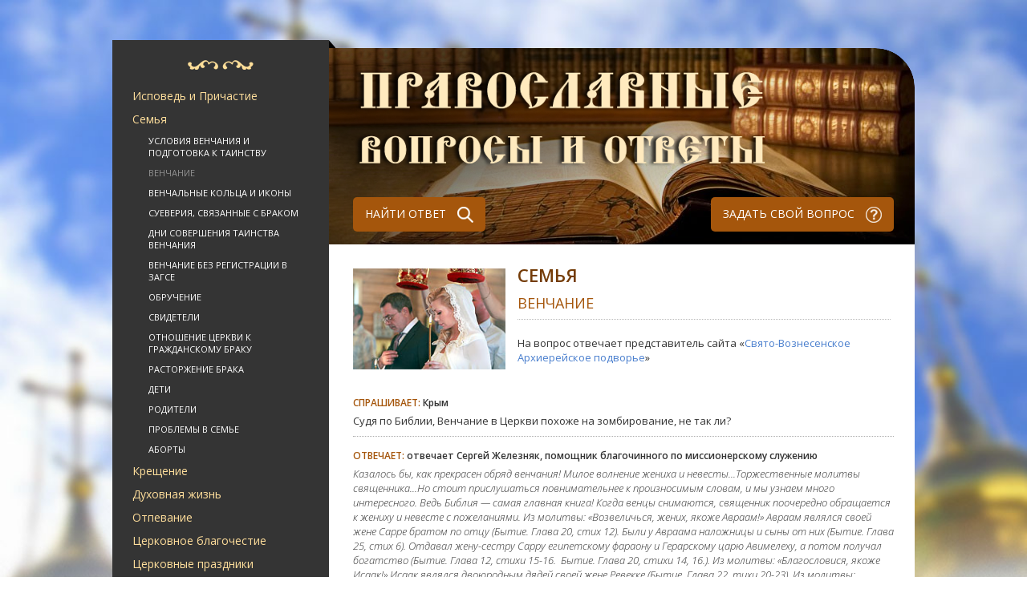

--- FILE ---
content_type: text/html; Charset=Windows-1251
request_url: https://www.pravask.ru/family/vench/?ID=47378
body_size: 21430
content:
<!DOCTYPE HTML><html>
<head>
<meta http-equiv="Content-Type" content="text/html; charset=windows-1251">

<title>Семья | Венчание</title>
<meta name="description" content="Судя по Библии, Венчание в Церкви похоже на зомбирование, не так ли?. Православные вопросы и ответы священников">
<meta name="keywords" content="Православные вопросы и ответы священников батюшке">
<!-- <meta name="viewport" content="width=device-width, initial-scale=1.0" /> -->
<link href='https://fonts.googleapis.com/css?family=Open+Sans:400,300italic,600,700,600italic,300&subset=latin,cyrillic-ext,latin-ext,cyrillic' rel='stylesheet' type='text/css' />
<link rel='stylesheet' type='text/css' href='/www/css/style.css' />
<script type='text/javascript' src='/www/js/jquery-1.11.3.min.js'></script>
<script type='text/javascript' src='/www/js/script.js'></script>


<script type="text/javascript" src="/www/scripts/scriptbreaker-multiple-accordion-1.js"></script>
</head>
<body>
<div id="modal_overlay"></div>
<div id="modal_content"></div>

<!-- main_wrapper -->
<div id="main_wrapper">
	<!-- main_content_wrapper -->
	<div id="main_content_wrapper">
		
		<!-- content_top -->
		<div id="content_top">
			
			<!--noindex--><div id="google_translate_element"></div><script type="text/javascript">function googleTranslateElementInit() {new google.translate.TranslateElement({pageLanguage: 'ru', layout: google.translate.TranslateElement.InlineLayout.SIMPLE}, 'google_translate_element');}</script><script type="text/javascript" src="//translate.google.com/translate_a/element.js?cb=googleTranslateElementInit"></script>
			<!--/noindex-->
		</div>
		<!-- content_top end -->
		
		
		<!-- column_left -->
		<aside id="column_left">
			<span id="column_left_bg1"></span>
			
			
			<!-- navigation -->
			<nav id="left_menu">
				<span class="bg" onclick="location.href='/'" style="cursor:pointer"></span>
			<nav>
			

<ul class="topnav">
	  	
		<li><a href="#">Исповедь и Причастие</a>	
				
		  <ul>
	
			<li><a href="/ask/ispoved/ispoved/">Таинства Исповеди и Причастия</a></li>
			<li><a href="/ask/ispoved/podgot/">Подготовка к Таинствам</a></li>
			<li><a href="/ask/ispoved/slab/">Послабления при подготовке к причащению</a></li>
			<li><a href="/ask/ispoved/first/">Первые Исповедь и Причастие</a></li>
			<li><a href="/ask/ispoved/prep/">Препятствия к причащению</a></li>
			<li><a href="/ask/ispoved/epitim/">Епитимия</a></li>
			<li><a href="/ask/ispoved/pravilo/">Правильно ли я исповедуюсь?</a></li>
			<li><a href="/ask/ispoved/uslov/">Условия для участия в Таинствах</a></li>
			<li><a href="/ask/ispoved/kakvesti/">Как вести себя после Исповеди и Причастия</a></li>
		  </ul>
	
		</li>
	  	
		<li><a href="#">Семья</a>	
				
		  <ul>
	
			<li><a href="/family/usl/">Условия Венчания и подготовка к Таинству</a></li>
			<li class="active"><a href="/family/vench/">Венчание</a></li>
			<li><a href="/family/ring/">Венчальные кольца и иконы</a></li>
			<li><a href="/family/suev/">Суеверия, связанные с браком</a></li>
			<li><a href="/family/date/">Дни совершения Таинства Венчания</a></li>
			<li><a href="/family/zags/">Венчание без регистрации в ЗАГСе</a></li>
			<li><a href="/family/obruch/">Обручение</a></li>
			<li><a href="/family/svid/">Свидетели</a></li>
			<li><a href="/family/brak/">Отношение Церкви к гражданскому браку</a></li>
			<li><a href="/family/rastorzhenie/">Расторжение брака</a></li>
			<li><a href="/family/child/">Дети</a></li>
			<li><a href="/family/parents/">Родители</a></li>
			<li><a href="/family/problems/">Проблемы в семье</a></li>
			<li><a href="/family/aborts/">Аборты</a></li>
		  </ul>
	
		</li>
	  	
		<li><a href="#">Крещение</a>	
				
		  <ul>
	
			<li><a href="/ask/kresch/kresch/">Таинство Крещения</a></li>
			<li><a href="/ask/kresch/dni/">Дни совершения Крещения</a></li>
			<li><a href="/ask/kresch/rod/">Крестные родители</a></li>
			<li><a href="/ask/kresch/name/">Имя</a></li>
			<li><a href="/ask/kresch/husl/">Условия Крещения</a></li>
			<li><a href="/ask/kresch/pokrov/">Кто мой святой покровитель?</a></li>
			<li><a href="/ask/kresch/imenin/">Празднование именин</a></li>
		  </ul>
	
		</li>
	  	
		<li><a href="#">Духовная жизнь</a>	
				
		  <ul>
	
			<li><a href="/ask/spirit/vera/">Вера</a></li>
			<li><a href="/ask/spirit/post/">Пост</a></li>
			<li><a href="/ask/spirit/molitva/">Молитва</a></li>
			<li><a href="/ask/spirit/blago/">Благотворительность</a></li>
			<li><a href="/ask/spirit/greh/">Грех</a></li>
			<li><a href="/ask/spirit/duhovnik/">Духовник</a></li>
			<li><a href="/ask/spirit/sviat/">Святые и подвижники</a></li>
			<li><a href="/ask/spirit/pisanie/">Священное Писание и Священное Предание</a></li>
			<li><a href="/ask/spirit/soborovanie/">Таинство соборования</a></li>
			<li><a href="/ask/spirit/monah/">Монашество</a></li>
			<li><a href="/ask/spirit/bogosluchenie/">Богослужение</a></li>
			<li><a href="/ask/spirit/polomnik/">Паломничество</a></li>
			<li><a href="/ask/spirit/spirit/">Вопрос о душе</a></li>
			<li><a href="/ask/spirit/pokayan/">Покаяние</a></li>
		  </ul>
	
		</li>
	  	
		<li><a href="#">Отпевание</a>	
				
		  <ul>
	
			<li><a href="/ask/otpevanie/death/">Смерть</a></li>
			<li><a href="/ask/otpevanie/otpevanie/">Отпевание</a></li>
			<li><a href="/ask/otpevanie/pohor/">Похороны и поминовение</a></li>
			<li><a href="/ask/otpevanie/dnipam/">Дни памяти усопших</a></li>
			<li><a href="/ask/otpevanie/molitva/">Молитва о неправославных усопших</a></li>
			<li><a href="/ask/otpevanie/uchast/">Посмертная участь усопшего</a></li>
			<li><a href="/ask/otpevanie/mogila/">Обустройство могилы</a></li>
			<li><a href="/ask/otpevanie/reburial/">Перезахоронение</a></li>
			<li><a href="/ask/otpevanie/zapret/">Запрет на поминовение самоубийц и исключения</a></li>
		  </ul>
	
		</li>
	  	
		<li><a href="#">Церковное благочестие</a>	
				
		  <ul>
	
			<li><a href="/ask/tserkov/tserkov/">Церковное благочестие</a></li>
			<li><a href="/ask/tserkov/etiket/">Этикет поведения в храме</a></li>
			<li><a href="/ask/tserkov/prazd/">Церковные праздники</a></li>
			<li><a href="/ask/tserkov/voda/">Святая вода и просфоры</a></li>
			<li><a href="/ask/tserkov/dom/">Дом православного христианина</a></li>
			<li><a href="/ask/tserkov/women/">Женские вопросы</a></li>
			<li><a href="/ask/tserkov/vid/">Внешний вид христианина</a></li>
			<li><a href="/ask/tserkov/obych/">Православные обычаи</a></li>
			<li><a href="/ask/tserkov/sviat/">Святыни</a></li>
			<li><a href="/ask/tserkov/ikona/">Иконы</a></li>
			<li><a href="/ask/tserkov/krest/">Нательный крест</a></li>
			<li><a href="/ask/tserkov/moschi/">Святые мощи</a></li>
			<li><a href="/ask/tserkov/prihod/">Приходская жизнь</a></li>
		  </ul>
	
		</li>
	  	
		<li><a href="#">Церковные праздники</a>	
				
		  <ul>
	
			<li><a href="/ask/prazd/pasxa/">Пасха</a></li>
			<li><a href="/ask/prazd/kreschenie/">Крещение</a></li>
			<li><a href="/ask/prazd/rogdestvo/">Рождество</a></li>
			<li><a href="/ask/prazd/other/">Другие праздники</a></li>
		  </ul>
	
		</li>
	  	
		<li><a href="#">Современность</a>	
				
		  <ul>
	
			<li><a href="/ask/now/inet/">Интернет</a></li>
			<li><a href="/ask/now/kino/">Кино и Телевидение</a></li>
			<li><a href="/ask/now/music/">Музыка</a></li>
			<li><a href="/ask/now/litra/">Литература</a></li>
			<li><a href="/ask/now/sport/">Спорт</a></li>
			<li><a href="/ask/now/molod/">Молодежь</a></li>
			<li><a href="/ask/now/nauka/">Наука</a></li>
			<li><a href="/ask/now/histori/">История</a></li>
			<li><a href="/ask/now/psihol/">Психология</a></li>
			<li><a href="/ask/now/gos/">Государство и общество</a></li>
			<li><a href="/ask/now/tsrerkov/">Церковь</a></li>
			<li><a href="/ask/now/med/">Медицина</a></li>
			<li><a href="/ask/now/uvl/">Занятия и увлечения</a></li>
			<li><a href="/ask/now/job/">Работа</a></li>
		  </ul>
	
		</li>
	  	
		<li><a href="#">Религии</a>	
				
		  <ul>
	
			<li><a href="/ask/religion/pravosl/">Православие</a></li>
			<li><a href="/ask/religion/staro/">Старообрядцы</a></li>
			<li><a href="/ask/religion/armen/">Армянская церковь</a></li>
			<li><a href="/ask/religion/katol/">Католичество</a></li>
			<li><a href="/ask/religion/jude/">Иудаизм</a></li>
			<li><a href="/ask/religion/islam/">Ислам</a></li>
			<li><a href="/ask/religion/other/">Иные религии</a></li>
			<li><a href="/ask/religion/yaz/">Язычество</a></li>
			<li><a href="/ask/religion/sekta/">Секты</a></li>
			<li><a href="/ask/religion/magia/">Магия и оккультизм</a></li>
			<li><a href="/ask/religion/suever/">Суеверия</a></li>
			<li><a href="/ask/religion/son/">Отношение Церкви к снам</a></li>
		  </ul>
	
		</li>
	  	
		<li><a href="#">Разное</a>	
				
		  <ul>
	
			<li><a href="/ask/base/other/">Разное</a></li>
			<li><a href="/ask/base/help/">Просьбы о помощи</a></li>
		  </ul>
	
		</li>
	  	
		<li><a href="#">Заказать требу онлайн</a>	
				
		</li>
	  	
		<li><a href="#">Заказать установку свечи</a>	
				
		</li>

		<li><a href="/ask/">Не рассортированное</a>	
		</li>
</ul>

	
			</nav>
			<!-- navigation end -->

			
			
			<!-- project_participants -->
			<div class="side_box" id="project_participants_sidebox">
				
<div class="col-12">
	<a href="/treba/">
		<img alt="Заказать молебен, требу" longdesc="Заказать молебен, требу" src="https://pravtreba.ru/www/imgs/trebs-1.jpg" style="width:100%">
	</a>
</div>
<div class="col-12">
	<a href="/candels/">
		<img alt="Поставить свечу" longdesc="Поставить свечу" src="https://pravtreba.ru/www/pics/candels-1.jpg" style="width:100%">
	</a>
</div>
<div class="col-12">
	<a href="https://pravtreba.ru/hrams/" target="_blank">
		<img alt="" longdesc="Монастыри и храмы проекта" src="https://pravtreba.ru/www/imgs/monast_1.jpg" style="width:100%">
	</a>
</div>

		<!--div class="side_box_header"><h3>Участники проекта</h3></div>
				<div class="side_box_text">

					<div class="info_sidebox">
						<a href="http://www.tatarstan-mitropolia.ru" title=""><img src="/www/icns/tat_site.jpg" alt="Татарстанская Митрополия" class="info_sidebox_icon" /></a>
							<br>Татарстанская Митрополия<br>
							<a href="http://www.tatarstan-mitropolia.ru" title="">www.tatarstan-mitropolia.ru</a>
						<div class="clr"></div>
					</div>
					
					<div class="info_sidebox">
						<a href="http://www.vladivostok-eparhia.ru" title=""><img src="/www/icns/vlad_site.jpg" alt="Владивостокская Митрополия" class="info_sidebox_icon" /></a>
							<br>Владивостокская Митрополия<br>
							<a href="http://www.vladivostok-eparhia.ru" title="">www.vladivostok-eparhia.ru</a>
						<div class="clr"></div>
					</div>
					
					<div class="info_sidebox">
						<a href="http://www.altai-mitropolia.ru" title=""><img src="/www/icns/altai_site.jpg" alt="Алтайская Митрополия" class="info_sidebox_icon" /></a>
							<br>Алтайская Митрополия<br>
							<a href="http://www.altai-mitropolia.ru" title="">www.altai-mitropolia.ru</a>
						<div class="clr"></div>
					</div>
					<h3 style="font-size:16px; float:right;">и многие другие...</h3>
				</div>
			</div>
			
			<div class="side_box" id="enter_project">
				<nobr><a class="button_sidebox" href="/add/speetch/" title="">Подключиться к проекту <span class="bg"></span></a></nobr>
			</div-->
			
			<div class="usefullink" style="margin-top:50px;">
				<a href="/useful/">Статьи спонсоров проекта</a>
			</div>
		</aside>
		<!-- column_left end -->
		
		<!-- column_center -->
		<div id="column_center">
			<header class="" onclick="location.href='/'" title="На стартовую">
				
				<a class="searchbtn button" href="/result/" title="Поиск">НАЙТИ ОТВЕТ <span class="bg"></span></a>
				<a class="Addbtn button" href="/add/" title="Добавить вопрос">ЗАДАТЬ СВОЙ ВОПРОС <span class="bg"></span></a>
			</header>
			
			<!-- content -->
			<div id="content">
					
				<section class="content_box" id="question_answer">
					<div class="questions_all_header">
						<img src="/www/icns/family.jpg" alt="" class="questions_all_icon"/>
						<div class="questions_all_header_text">
							<h2 class="content_box_header_top">Семья</h2>
							<h2 class="content_box_header">Венчание</h2>
							<div class="questions_all_descr">
							</div>
	
							<div class="questions_source">
								На вопрос отвечает представитель сайта &laquo;<a href="http://pravchelny.ru/communication/ask/?id=10504" title="" target=_blank>Свято-Вознесенское Архиерейское подворье</a>&raquo;
							</div>
	
						</div>
						<div class="clr"></div>
					</div>
					<div class="questions_all_text">
						<article>						
						<div class="questions_all_question">
							<div class="question_header">
								<div class="question_date"></div>
								<h3><span class="question_answer">Спрашивает:</span> Крым</h3> 
							</div>
							<div class="question_text">
								Судя по Библии, Венчание в Церкви похоже на зомбирование, не так ли?
							</div>
						</div>
						
						<div class="questions_all_question">
							<div class="question_header">
								<div class="question_date"></div>
								<h3><span class="question_answer">Отвечает: </span> отвечает Сергей Железняк, помощник благочинного по миссионерскому служению</h3> 
							</div>
							<div class="question_text">
								<blockquote><p><em>Казалось бы, как прекрасен обряд венчания! Милое волнение жениха и невесты...Торжественные молитвы священника...Но стоит прислушаться повнимательнее к произносимым словам, и мы узнаем много интересного. Ведь Библия &mdash; самая главная книга! Когда венцы снимаются, священник поочередно обращается к жениху и невесте с пожеланиями. Из молитвы: &laquo;Возвеличься, жених, якоже Авраам!&raquo; Авраам являлся своей жене Сарре братом по отцу (Бытие. Глава 20, стих 12). Были у Авраама наложницы и сыны от них (Бытие. Глава 25, стих 6). Отдавал жену-сестру Сарру египетскому фараону и Герарскому царю Авимелеху, а потом получал богатство (Бытие. Глава 12, стихи 15-16.&nbsp; Бытие. Глава 20, стихи 14, 16.). Из молитвы: &laquo;Благословися, якоже Исаак!&raquo; Исаак являлся двоюродным дядей своей жене Ревекке (Бытие. Глава 22, тихи 20-23). Из молитвы: &laquo;Умножися, якоже Иаков!&raquo; Иаков имел 4-х жен, две из них родные друг другу сестры, Иакову же двоюродные. Оставшиеся две &mdash; служанки сестер (Бытие. Глава 29, стих 23. Глава 29, стих 28. Глава 30, стих 4. Глава 30, стих 9). Из молитвы: &laquo;Возвеличься, невеста, якоже Сарра!&raquo; Аврааму она приходилась сестрой по отцу. (Бытие. Глава 20, стих 12), отдалась египетскому фараону и Герарскому царю Авимелеху (Бытие. Глава 12, стихи 15-16. Глава 20, стихи 14, 16). Из молитвы: &laquo;Возвеселися якоже Ревекка!&raquo; Ревекка являлась двоюродной племянницей своему мужу Исааку (Бытие. Глава 22, стихи 20-23). Помогала в обмане своего мужа сыну Иакову с целью получения его наследства и права на рабовладение своими братьями (Бытие. Глава 27). Из молитвы: &laquo;Умножися, якоже Рахиль!&raquo; &nbsp;Приходясь двоюродной сестрой своему мужу Иакову, долго не могла зачать, в отличие от плодовитой Лии, а при рождении второго сына умерла. Как вы объясните этот обряд? Как-то больше на программирование или зомбирование похоже, не так ли?</em></p></blockquote><p>Таинство Венчания прекрасно, ибо оно было установлено Самим Богом еще в раю, когда Он создал Еву и привел ее к Адаму. Впоследствии институт брака стал сильно деградировать, финал этой деградации мы видим в настоящее время, когда многие живут в блуде и прелюбодеянии, называя эту скверну &laquo;гражданским браком&raquo;, а иные (за границей) делают срам друг на друге, мужчина с мужчиной и женщина с женщиной. Церковь же призвана даровать человечеству настоящий союз, в котором вся семья могла бы возродиться к райской жизни, к вечности с Богом.</p><p>Я вот не пойму, уважаемый незнакомец, Вы, я так понимаю, присутствовали на Венчании и из всего множества молитв и благословений умудрились расслышать только одну?! Как жалко, что вы так невнимательны и слабы на слух.</p><p>Церковь молится о благословении брака как брака в Кане Галилейской &mdash; того самого, который освятил Своим посещением и чудом Иисус Христос; молится о целомудрии, многочадии и безупречном житии, о долгой и счастливой жизни, о изобилии дома их. В молитвах благословения несколько раз упоминаются Авраам, Иаков, Сарра и Ревекка. Но, кроме них &mdash; и Моисей с Сепфорой, и Иосиф с Асенефой. Упоминаются и Иоаким и Анна &mdash; родители Пресвятой Богородицы, и Захария с Елисаветой &mdash; родители Иоанна Крестителя. В молитвах упоминаются великие праведники Енох и Илия &mdash; те, которых Господь восхитил некогда прямо в рай &mdash; так, что они и не умерли. Прочтите внимательно на досуге место из послания апостола Павла &mdash; что он говорит о браке: &laquo;Мужья, любите своих жен, как и Христос возлюбил Церковь и предал Себя за нее, чтобы освятить ее&raquo; (Еф.5,25).</p><p>Вот, Вы нападаете на древних праведников, ищите с лупой по Библии их грехи и слабости. Как похвально! Вы, надо полагать, крещены, Вам была дарована благодать и прощение всех (абсолютно, оптом) грехов и с этой, некогда привитой Вам святостью Вы обвиняете Церковь, мистическое Тело Иисуса Христа в зомбировании?! Так перечитайте в этой самой Библии житие Авраама, Он не был крещен. В то время не было заповедей. Каждый верил, во что горазд. И тут Авраам слышит голос некий: иди в землю, которую я тебе покажу. Вы сами согласились бы на такое путешествие через десятки стран и народов, частью пешком, частью в повозке? И ради чего? У тебя будет потомство, говорит этот голос. Но дело в том, что это не просто видение &mdash; &nbsp;это голос Божий. Это Авраам смог распознать и пошел, как говорится, туда, не зная куда. Да, была у него слабость, трусость, когда он, ради спасения называл жену Сарру сестрой перед царями. Но знаменит то он не этим, а верностью Богу, за что и был удостоен видения Бога-Троицы. Если Вас будет Бог испытывать так, как Авраама (&laquo;принеси Мне в жертву своего сына&raquo;), как Вы поступите? Вот, знаете ли, какое веселие у Ревекки? От нее пошел Богом избранный народ, в котором родился Иисус Христос, Спаситель мира. И она сейчас в раю. То же можно сказать и о Рахили. Она была любимой женой у Иакова. Собственно, только на Рахили и хотел он жениться, но дядя Лаван отдал ему сперва Лию. 14 лет Иаков отрабатывал калым. Вы бы так смогли, господин осуждающий? Да, детей у нее было немного, всего двое. Но один из них &mdash; Иосиф &mdash; оказался самым лучшим из сыновей Иакова и от него образовались целых два колена Израилева. И, повторюсь, все упомянутые в многочисленных молитвах &mdash; все они в раю. Именно на это &laquo;программирует&raquo;, если Вам так хочется, Церковь. На обретение счастливой и вечной жизни с Богом.</p>
							</div>
						</div>
						<div class="question_answer_bottom">
							<div class="question_answer_views">Этот ответ просмотрели 10440 раз.</div>
							<div class="question_answer_links">
								<a href="/family/vench/" title="">Вернуться к списку вопросов</a>
								<!--a href="#" title="">Задать свой вопрос</a-->
							</div>
						</div>
					</article>
	
						</article>
					</div>
				</section>

			</div>
			<!-- content end -->
			
			
		</div>
		<!-- column_center end -->


				<div id="footer_content2">
					<div class="copyright">&copy; 
					Создание и тех. поддержка: 
		  
		 Проект «Епархия»
	     
					</div>
					<div class="footer_counters">
						<!-- Yandex.Metrika informer -->
<a href="https://metrika.yandex.ru/stat/?id=16829782&amp;from=informer"
target="_blank" rel="nofollow"><img src="https://informer.yandex.ru/informer/16829782/3_0_FFFFFFFF_EFEFEFFF_0_pageviews"
style="width:88px; height:31px; border:0;" alt="Яндекс.Метрика" title="Яндекс.Метрика: данные за сегодня (просмотры, визиты и уникальные посетители)" onclick="try{Ya.Metrika.informer({i:this,id:16829782,lang:'ru'});return false}catch(e){}" /></a>
<!-- /Yandex.Metrika informer -->

<!-- Yandex.Metrika counter -->
<script type="text/javascript">
    (function (d, w, c) {
        (w[c] = w[c] || []).push(function() {
            try {
                w.yaCounter16829782 = new Ya.Metrika({
                    id:16829782,
                    clickmap:true,
                    trackLinks:true,
                    accurateTrackBounce:true
                });
            } catch(e) { }
        });

        var n = d.getElementsByTagName("script")[0],
            s = d.createElement("script"),
            f = function () { n.parentNode.insertBefore(s, n); };
        s.type = "text/javascript";
        s.async = true;
        s.src = "https://mc.yandex.ru/metrika/watch.js";

        if (w.opera == "[object Opera]") {
            d.addEventListener("DOMContentLoaded", f, false);
        } else { f(); }
    })(document, window, "yandex_metrika_callbacks");
</script>
<noscript><div><img src="https://mc.yandex.ru/watch/16829782" style="position:absolute; left:-9999px;" alt="" /></div></noscript>
<!-- /Yandex.Metrika counter -->
						
					</div>
				</div>
				
	</div>
	<!-- main_content_wrapper end -->
</div>
<!-- main_wrapper end -->
</body>

</html>

--- FILE ---
content_type: text/css
request_url: https://www.pravask.ru/www/css/style.css
body_size: 13724
content:
/* font-family:OpenSans; */
@font-face{font-family:"opensans";src:url(../fonts/OpenSansRegular/OpenSansRegular.eot) format(eot),url(../fonts/OpenSansRegular/OpenSansRegular.woff) format(woff),url(../fonts/OpenSansRegular/OpenSansRegular.ttf) format(truetype);font-style:normal;font-weight:400;}
@font-face{font-family:"opensans";src:url(../fonts/OpenSansLight/OpenSansLight.eot) format(eot),url(../fonts/OpenSansLight/OpenSansLight.woff) format(woff),url(../fonts/OpenSansLight/OpenSansLight.ttf) format(truetype);font-style:normal;font-weight:300;}
@font-face{font-family:"opensans";src:url(../fonts/OpenSansItalic/OpenSansItalic.eot) format(eot),url(../fonts/OpenSansItalic/OpenSansItalic.woff) format(woff),url(../fonts/OpenSansItalic/OpenSansItalic.ttf) format(truetype);font-style:italic;font-weight:400;}
@font-face{font-family:"opensans";src:url(../fonts/OpenSansSemiBold/OpenSansSemiBold.eot) format(eot),url(../fonts/OpenSansSemiBold/OpenSansSemiBold.woff) format(woff),url(../fonts/OpenSansSemiBold/OpenSansSemiBold.ttf) format(truetype);font-style:normal;font-weight:600;}
@font-face{font-family:"opensans";src:url(../fonts/OpenSansBold/OpenSansBold.eot) format(eot),url(../fonts/OpenSansBold/OpenSansBold.woff) format(woff),url(../fonts/OpenSansBold/OpenSansBold.ttf) format(truetype);font-style:normal;font-weight:700;}
@font-face{font-family:"opensans";src:url(../fonts/OpenSansLightItalic/OpenSansLightItalic.eot) format(eot),url(../fonts/OpenSansLightItalic/OpenSansLightItalic.woff) format(woff),url(../fonts/OpenSansLightItalic/OpenSansLightItalic.ttf) format(truetype);font-style:italic;font-weight:300;}

*{padding:0;margin:0;}
body{color:#333;background:url(../images/bg_pattern.jpg);font-family:"Open Sans","opensans","Arial",sans-serif;font-size:13px;font-style:normal;}
ul{list-style:inside;}
a{color:#4A7FCE;text-decoration:none;outline:0;}
a:hover{color:#3A63A0;}
h1,h2,h3,h4,h5,h6{font-size:inherit;}
.clr{clear:both;}
.bg{display:inline-block;}
.pagination{padding:15px 0;}
.pagination_info{;color:#999;display:inline-block;margin-right:23px;}
.pagination_pages{display:inline-block;}
.pagination_pages a, .pagination_pages span.active{font-size:12px;color:#666;display:inline-block;width:22px;height:22px;line-height:22px;text-align:center;}
.pagination_pages a:hover, .pagination_pages span.active{font-weight:600;color:#000;background-color:#eee;}
.pagination_pages a.prevPage,.pagination_pages a.nextPage{background-color:#F1F0F0;border-radius:50%;}
input{outline:0;}
select{outline:0;}


#main_wrapper{background:url(../images/bg_main.jpg) no-repeat center top;background-size:contain;}
#main_content_wrapper{width:1000px;margin:0 auto;}

#content_top{width:920px;height:18px;text-align:right;padding:16px 6px 16px 30px;}

#column_left{width:270px;position:relative;float: left;background-color:#343434;color:#fff;}
#column_left_bg1{height:10px;width:8px;position:absolute;background:url(../images/icons.png) no-repeat -180px 0;right:-8px;top:0px;}

#left_menu{padding:55px 25px;position:relative;}
#left_menu .bg{position:absolute;top:25px;left:94px;width:82px;height:12px;background:url(../images/icons.png) no-repeat 0 0;}
.topnav{padding:40px 28px 25px 0;width:213px;}
.topnav{list-style:none outside none;margin:0;padding:0;}
.topnav li{}
.topnav li a{color:#FFDE9B;display:block;font-size:14px;padding:5px 0;}
.topnav li a:hover,.topnav li.active > a{color:#919191;}
.topnav ul{display:none;margin:0;padding:0;}
.topnav ul li{clear:both;margin:0;padding:0;list-style-type:none;}
.topnav ul li a{font-size:11px;color:#fff;text-transform:uppercase;padding:5px 0 5px 20px;}
.topnav ul li a:hover{}
.topnav span.bg_menu{display:inline-block;}
.topnav span.bg_menu span{width:7px;height:7px;background:url(../images/icons.png) no-repeat;display:inline-block;margin-right:6px;vertical-align:middle;}
.topnav span.bg_menu span.closed{background-position:-190px 0;}
.topnav span.bg_menu span.opened{background-position:-200px 0;}

.side_box{/*overflow: hidden*/;margin-bottom:30px;}
.side_box_header{background:url(../images/bg_sidebox_header.png) no-repeat center bottom;padding-bottom:15px;}
.side_box_header h3{color:#FFF;font-size:18px;font-weight:600;text-transform:uppercase;/*padding:0 20px*/;opacity:0.84;}
.side_box_text{margin-top:20px;/*padding:0 20px*/;}

.button_sidebox{/*opacity:0.71*/;color:#fff;border:1px solid #fff;border-radius:6px;display:inline-block;font-size:14px;padding:9px 14px;background-color:#555;}
.button_sidebox:hover{background-color:#bbb;color:#000;}
.button_sidebox .bg{background:url(../images/icons.png) no-repeat -150px 0;width:15px;height:14px;vertical-align:middle;margin-left:2px}

#popular_answers_sidebox{margin:20px 0 90px 0;}
.question_sidebox{margin-bottom:20px;}
.question_sidebox_header{color: #e7e7e7;font-size: 12px;font-weight:600;margin-bottom:5px;}
.question_sidebox_date{}
.question_sidebox_text{color:#c0c0c0;font-style:italic;;}
.question_sidebox_text a{color:#c0c0c0;}

#project_participants_sidebox{margin-bottom:55px;}
.info_sidebox{padding: 10px 0px; }
.info_sidebox_icon{width:218px; height:auto;border:2px solid #343434;}
.info_sidebox_icon:hover{border:#aaa 2px solid;}
.info_sidebox_text{color:#c0c0c0;padding: 1px 0px;}
.info_sidebox_text p{margin-bottom:2px;}

#enter_project{padding:0 20px;}

#column_center{width:730px;margin-left:270px;}


.button{background-color:#A5560C;border-radius:5px;font-size:14px;color:#fff;padding:11px 15px;}
.button:hover{color:#fff;}
.button .bg{background:url(../images/icons.png) no-repeat;vertical-align:middle;margin-left:10px;}
.button2{background-color:#1C5B86;background-image:linear-gradient(0deg,#1C5B86,#3092C6);border-radius:5px;font-size:14px;color:#fff;padding:11px 15px;}
.button2:hover{color:#fff;}

#column_center header{height:245px;background:url(../images/bg_header.png) no-repeat 0 10px;padding:10px 26px 0 30px;position:relative;cursor:pointer;z-index:10;}
#column_center header.main_page{height:440px;background:url(../images/bg_header_main.png) no-repeat 0 10px;cursor:pointer;}


#column_center #content{padding:0 26px 0 30px;width:674px;background-color:#fff;z-index:10;position:relative;}
.content_box{padding:25px 0;overflow: hidden;}
.content_box_header_top{color:#743C08;font-size:22px;font-weight:600;text-transform:uppercase;padding:0;}
.content_box_header{color:#A5560C;font-size:18px;font-weight:400;text-transform:uppercase;padding:8px 0;}
.content_box_text{margin-top:20px;}

#new_answers{padding-top:30px;}
.question{float:left;width:315px;margin-bottom:25px;}
.question:nth-child(2n){margin-left:44px;}
.question_left{float:left;width:75px;padding-top: 4px;line-height:80%;text-align:center;}
.question_left img{margin-bottom:5px;display:block;width:75px; height:75px;}
.question_left a{font-size:11px;}

.question_right{margin-left:87px;max-width:223px;height:130px;overflow:hidden;position:relative;}
.question_nav{font-size:11px;margin-bottom:5px;}
.question_nav a{}
.question_nav span{color:#4A7FCE;}
.question_header{font-size:12px;font-weight:600;margin-bottom:5px;}
.question_header h3{font-weight:600;}
.question_header .faqCounter {float:right;}
.question_date{color:#999;font-size:10px;}
.question_text a{;line-height:18px;height:90px;position:relative; color:#000;}
.question_text a:hover{color:#3A63A0;text-decoration:underline;}
.bg_overflow{height:22px;position:absolute;top:108px;width:100%;background-image:linear-gradient(0deg,#fff,rgba(255,255,255,0))}
/*.question_text:hover .bg_overflow{display:none;}*/

#fottframe{width:1px !important;height:1px !important;}
#project_participants{border-top:1px solid #DADADA;}
.project_participants{}
.project_participants figure{float:left;width:190px;margin-right:25px;}
.project_participants figure .figure_img{width:190px;height:130px; overflow:hidden;border:#aaa 1px solid}
.project_participants figure img{width:190px;height:auto;min-height:130px;}
.project_participants figure figcaption{;font-weight:600;}
.all_participants a{font-size:12px;}

#questions_all{padding-top:23px;}
.questions_all_header{}
.questions_all_icon{float:left;margin-right:15px;padding-top:7px;width:190px; height:auto;}
.questions_all_header_text{width:465px;float:left;}
.questions_all_quantity{font-size:14px;color:#444;padding:8px;width:100%;background-color:#eee;border-bottom:1px dotted #999; overflow: auto; width: 100%;}
.pagination .counter{padding-top:18px;}
.questions_all_descr{border-top:1px dotted #bbb;font-style:italic;font-weight:200;color:#333;padding-top:5px;}
.questions_source{margin-top:15px;}

.questions_all_text{/*border-top:1px solid #DADADA;margin-top:22px;*/padding-top:18px;}
.questions_all_question{margin:15px 0; border-bottom:1px dotted #aaa;padding-bottom:10px;}
.questions_all_question .question_text{height:auto;}

#question_answer{padding-top:23px;}
.question_answer{text-transform:uppercase;font-size:12px;color:#A5560C;}
div.question_date{margin-bottom:5px;}

.question_answer_bottom{margin-top:30px;}
.question_answer_views{color:#999;;}
.question_answer_links{margin-top:25px;;}
.question_answer_links a{opacity:0.89;display:inline-block;padding-right:6px;padding-left:10px;border-left:1px solid #4a7fce;}
.question_answer_links a:first-of-type{padding-left:0px;border-left:0;}

#modal_overlay{display:none;width:100%;height:100vh;background-color:#000;opacity:0.4;position:fixed;z-index:100;}
#modal_content{display:none;position:absolute;z-index:1000;background-color:#fff;border-radius:5px;overflow:hidden;}

.mainblock{}
.mainblock_header{padding:0 28px;min-height:36px;color:#DFDEE8;font-size:14px;background-color:#833F00;background-image:linear-gradient(0deg,#833F00,#A5560C);}
.mainblock_header h2{padding:8px 0;font-weight:normal;}
.mainblock_content{padding:30px 32px 35px;}
.modal_close{z-index:1000;position:absolute;width:14px;height:14px;display:inline-block;background:url(../images/icons.png) no-repeat -210px 0;top:11px;right:17px;cursor:pointer;}

.mainblock_box{margin-bottom:30px;}
.mainblock_box h4{font-size:14px;font-weight:normal;}
.form_content{}
.form_content select{height:32px;line-height:32px;border:1px solid #EBEBEB;border-radius:3px;color:#666;}
.form_content input[type=text],.form_content input[type=search],.form_content textarea{padding:0 5px;height:32px;line-height:32px;border:1px solid #EBEBEB;border-radius:3px;background-color:#F7F7F7;color:#666;}
.form_content input[type=image]{vertical-align: -10px;margin-left: 3px;cursor:pointer;}
.form_content input[type=submit]{border:0;cursor:pointer;}
.form_content textarea{color:#666;}

#search{width:530px;height:333px;}
#search .form_content input[type=text],.form_content input[type=search]{width:390px;}
#search .form_content input[type=submit]{width:56px;background-image:url(../images/search.png);margin-left: 3px;height:32px;}

#addquestion {width:680px;}
#addquestion table td{vertical-align:top;padding-bottom:28px;}
#addquestion table td:nth-child(2){padding-left:16px;}
#addquestion table tr:last-child td{padding-bottom:0;}
#addquestion .form_content input[type=text],.form_content input[type=search]{width:284px;}
#addquestion .form_content input[type=submit]{float:right;}
#addquestion .form_content select{width:296px;}
#addquestion .form_content textarea{width:100%;}
#addquestion .td_name {margin-bottom:8px;}
#addquestion .form_content input.input_captcha {width:92px;vertical-align: top;}

#offer_section{position:relative;}
#offer_section .button{position: absolute;right: 0;top: 25px;padding: 11px 39px;background-image:linear-gradient(0deg,#E36E11,#FAA71C)}


#column_center footer{}
#column_center #footer_sections{padding:0 26px 0 30px;background-color: #FFF;border-radius: 0px 0px 0px 25px;z-index: 10;position: relative;}
#column_center #footer_content{height:70px;background-color:#343434;color:#fff;margin-top:-25px;padding:25px 26px 0 30px;}


#column_center #content a:hover, .side_box_text a:hover{text-decoration:underline;}
.side_box_text a:hover{color:#fff;}

a.searchbtn{position:absolute;bottom:16px;left:30px;z-index:100;}
a.Addbtn{position:absolute;bottom:16px;right:26px;}

a.searchbtn .bg{background-position:-90px 0;width:20px;height:20px;}
a.Addbtn .bg{background-position:-120px 0;width:20px;height:20px;}
header.main_page a.searchbtn , header.main_page a.Addbtn{bottom:20px;}


#footer_content2{width:1000px;margin:0 auto;height:96px;max-width:1000px; background:url(../pics/footer.jpg);background-color:#343434;color:#fff;padding:0;}
.copyright{float:left;opacity:0.55;padding:50px 0 0 40px;}
.copyright a{color:#fff}
.footer_counters{text-align:right;padding:45px 16px 0 0;}

.newsImg img{width:200px; height:auto;float:left;margin:0 10px 10px 0;}

.news_title {margin-bottom:8px;}
.news_title a{font-weight:bold;text-decoration:none;}
.news_title a:hover{text-decoration:underline;}
.news_title .dt{color:#888;}

.newsList{overflow: auto; width: 100%; margin:15px 0; border-bottom:1px dotted #aaa;padding-bottom:10px;}


.usefullink a{color:#FFDE9B;display:block;font-size:14px;padding:5px 0;}
.usefullink a:hover{color:#919191;}


.d_1{width:100%; font-size:100%;}
.d_2{margin:0 auto; /*width:100%;*/ max-width:800px; background-image: url(https://pravtreba.ru/www/pics/fon-red.jpg);background-size: 100% 100%;padding:12% 10% 20% 10%;background-repeat:no-repeat;font-family: cursive;}
.d_5{display:table-cell;width:45%;text-align:center;vertical-align:middle;}
@media (max-width:680px){
.d-1{font-size:80%;}
.d_2{background:none}
}
.d_2 h1, .d_2 h2{font-size: 1.4rem;}

.col-12{margin-top:15px;border:1px solid #fff;}

--- FILE ---
content_type: application/javascript
request_url: https://www.pravask.ru/www/js/script.js
body_size: 4513
content:
/*
 * jQuery UI Multilevel Accordion v.1
 * Copyright (c) 2011 Pieter Pareit
 * http://www.scriptbreaker.com
 *
 */

//plugin definition
(function($){
    $.fn.extend({

    //pass the options variable to the function
    accordion: function(options) {
        
		var defaults = {
			accordion: 'true',
			speed: 300,
			closedSign: '',
			openedSign: ''
		};

		// Extend our default options with those provided.
		var opts = $.extend(defaults, options);
		//Assign current element to variable, in this case is UL element
 		var $this = $(this);
 		
 		//add a mark [+] to a multilevel menu
 		$this.children("li").each(function() {
 			
			//add the multilevel sign next to the link
			$(this).find("a:first").prepend("<span class='bg_menu'>"+ opts.closedSign +"</span>");
			
			//avoid jumping to the top of the page when the href is an #
			if($(this).find("a:first").attr('href') == "#"){
				$(this).find("a:first").click(function(){return false;});
			}
 		});

 		


  		$this.find("li a").click(function() {
  			if($(this).parent().find("ul").size() != 0){
  				if(opts.accordion){
  					//Do nothing when the list is open
  					if(!$(this).parent().find("ul").is(':visible')){
  						parents = $(this).parent().parents("ul");
  						visible = $this.find("ul:visible");
  						visible.each(function(visibleIndex){
  							var close = true;
  							parents.each(function(parentIndex){
  								if(parents[parentIndex] == visible[visibleIndex]){
  									close = false;
  									return false;
  								}
  							});
  							if(close){
  								if($(this).parent().find("ul") != visible[visibleIndex]){
  									$(this).parent("li").removeClass("active").find("span:first").html(opts.closedSign);
									$(visible[visibleIndex]).slideUp(opts.speed, function(){
  										
  									});
  									
  								}
  							}
  						});
  					}
  				}
  				if($(this).parent().find("ul:first").is(":visible")){
					$(this).parent("li").removeClass("active").find("span:first").delay(opts.speed).html(opts.closedSign);
					$(this).parent().find("ul:first").slideUp(opts.speed, function(){
						
  					});
  					
  					
  				}else{
  					$(this).parent("li").addClass("active").find("span:first").delay(opts.speed).html(opts.openedSign);
					$(this).parent().find("ul:first").slideDown(opts.speed, function(){
  						
  					});
  				}
  			}
  		});
    }
});
})(jQuery);



$(document).ready(function() {
	
	$(".topnav").accordion({
		accordion:true,
		speed: 300,
		closedSign: '<span class="closed"></span>',
		openedSign: '<span class="opened"></span>'
	});
	
	
	$(".modal_button").click(function(e){
		e.preventDefault();
		var url = $(this).attr("href");
		
		$.ajax({
			beforeSend: function(){
				$("#modal_overlay").fadeIn();
			},
			url: url,
			method: "GET",
			dataType: "html",
			data: "",
			
			
		}).done(function(data){
			$("#modal_content").html(data).append("<span onclick='modalClose()' class='modal_close'></span>");
			var modalWidth = $("#modal_content").width();
			var modalHeight = $("#modal_content").height();
			var windowWidth = $(window).width();
			var windowHeight = $(window).height();
			
			var offsetLeft = Math.round((windowWidth - modalWidth) / 2);
			var offsetTop = ((windowHeight - modalHeight) > 0) ? Math.round((windowHeight - modalHeight) / 2) : 0;
			
			$("#modal_content").fadeIn().css({
				'left': offsetLeft,
				'top': offsetTop
			})
			
		}).fail(function(jqXHR){
			//alert(jqXHR);
			$("#modal_overlay").fadeOut();
		});
		
	});
	
	$("#modal_overlay").click(function(){
		modalClose();
	});
	
}); //ready end



$(window).load(function(){
	
	setEqualHeight($("#column_center, #column_left"),$("#column_center header"),$("#content"),$("#column_center footer"));
	
}); //window load end

function setEqualHeight(columns, header, content, footer){
	var height = 0;
	var highest = 0;
	
	columns.each(function(){
		height = $(this).outerHeight();
		if(height > highest){
			highest = height;
		}
	});
	columns.css("min-height",highest);
	var content_height = highest - $("#column_center header").outerHeight() - $("#column_center footer").outerHeight();
	$("#content").css("min-height",content_height);
}

function modalClose(){
	$("#modal_content").fadeOut().html('').css({"top":"","left":""});
	$("#modal_overlay").fadeOut();
}









